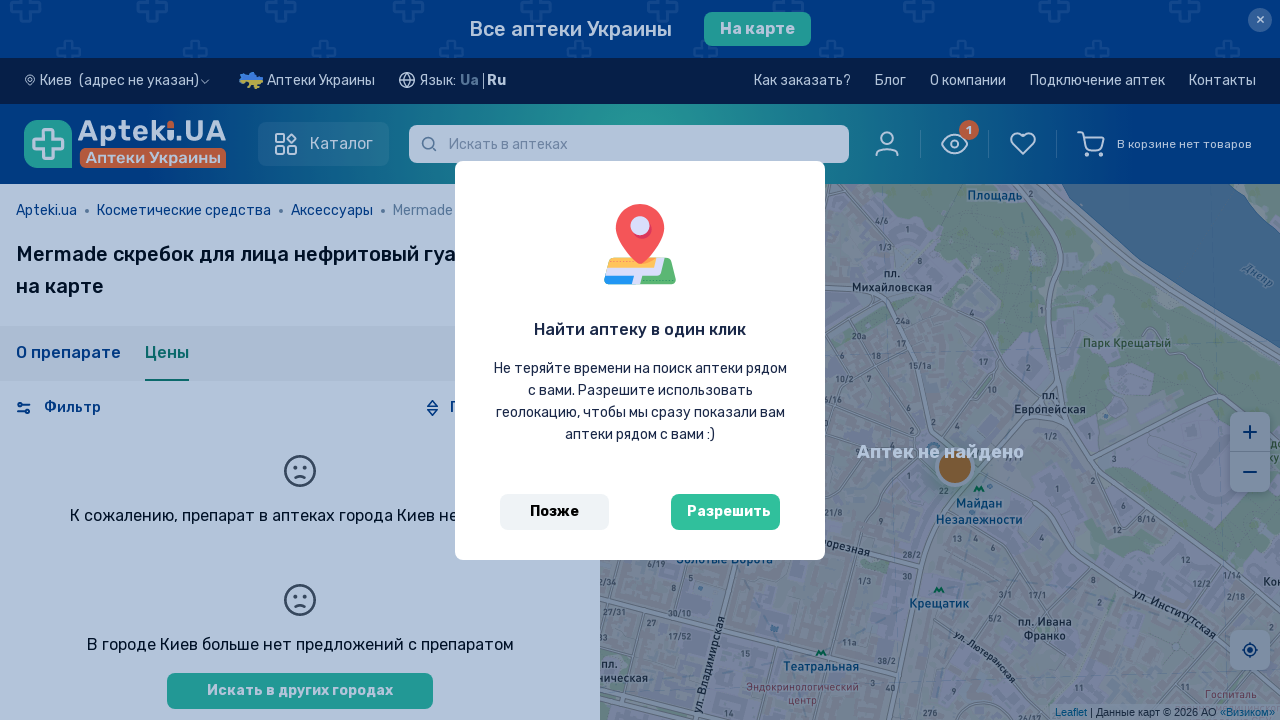

--- FILE ---
content_type: text/css; charset=UTF-8
request_url: https://apteki.ua/_nuxt/css/9e485d8.css
body_size: -35
content:
.modal-is-phone-exists[data-v-77fe6a77]{position:fixed;left:50%;top:50%;z-index:9999;width:100%;max-width:calc(100% - 30px);--tw-translate-x:-50%;--tw-translate-y:-50%;transform:translate(var(--tw-translate-x),var(--tw-translate-y)) rotate(var(--tw-rotate)) skewX(var(--tw-skew-x)) skewY(var(--tw-skew-y)) scaleX(var(--tw-scale-x)) scaleY(var(--tw-scale-y));overflow:auto;border-radius:.5rem;--tw-bg-opacity:1;background-color:rgb(255 255 255/var(--tw-bg-opacity));text-align:center}@media (min-width:576px){.modal-is-phone-exists[data-v-77fe6a77]{max-height:80vh;max-width:600px;text-align:left}}@media (min-width:1344px){.modal-is-phone-exists[data-v-77fe6a77]{width:auto}}.profile-button-gray[data-v-77fe6a77],.profile-button-green[data-v-77fe6a77]{white-space:nowrap;font-size:.875rem;line-height:1.6}@media (min-width:576px){.profile-button-gray[data-v-77fe6a77],.profile-button-green[data-v-77fe6a77]{font-size:1rem;line-height:1.6}}

--- FILE ---
content_type: image/svg+xml
request_url: https://apteki.ua/_nuxt/img/logo-inst.3234623.svg
body_size: 541
content:
<svg width="32" height="32" viewBox="0 0 32 32" fill="none" xmlns="http://www.w3.org/2000/svg">
<path d="M2.08735 2.22166C-0.420092 4.82565 0.0930964 7.5918 0.0930964 15.9953C0.0930964 22.9738 -1.12473 29.9696 5.24891 31.6165C7.23917 32.1283 24.8737 32.1283 26.8613 31.6139C29.515 30.9293 31.6741 28.7773 31.9693 25.0248C32.0105 24.5011 32.0105 7.49875 31.9679 6.9644C31.6542 2.96737 29.1932 0.663792 25.9506 0.197228C25.2074 0.0895596 25.0585 0.0576578 21.2455 0.0510116C7.72045 0.0576578 4.75566 -0.544489 2.08735 2.22166Z" fill="url(#paint0_linear_193_2515)"/>
<path d="M16.0439 4.22231C11.2164 4.22231 6.63231 3.79296 4.88135 8.2858C4.1581 10.1414 4.26313 12.5513 4.26313 16.002C4.26313 19.0301 4.16608 21.876 4.88135 23.717C6.62832 28.2125 11.2497 27.7818 16.0412 27.7818C20.6639 27.7818 25.4301 28.263 27.2024 23.717C27.927 21.8427 27.8206 19.4687 27.8206 16.002C27.8206 11.4002 28.0745 8.42935 25.8423 6.19889C23.5821 3.93918 20.5256 4.22231 16.0385 4.22231H16.0439ZM14.9882 6.3451C25.0579 6.32915 26.3395 5.20993 25.6322 20.7581C25.381 26.2571 21.193 25.6537 16.0452 25.6537C6.6589 25.6537 6.38901 25.3852 6.38901 15.9967C6.38901 6.4993 7.13353 6.35042 14.9882 6.34245V6.3451ZM22.3324 8.30042C21.552 8.30042 20.9191 8.93314 20.9191 9.7134C20.9191 10.4937 21.552 11.1264 22.3324 11.1264C23.1128 11.1264 23.7457 10.4937 23.7457 9.7134C23.7457 8.93314 23.1128 8.30042 22.3324 8.30042ZM16.0439 9.95266C12.7028 9.95266 9.99462 12.6617 9.99462 16.002C9.99462 19.3424 12.7028 22.0501 16.0439 22.0501C19.3849 22.0501 22.0918 19.3424 22.0918 16.002C22.0918 12.6617 19.3849 9.95266 16.0439 9.95266ZM16.0439 12.0755C21.2356 12.0755 21.2422 19.9286 16.0439 19.9286C10.8535 19.9286 10.8455 12.0755 16.0439 12.0755Z" fill="white"/>
<defs>
<linearGradient id="paint0_linear_193_2515" x1="2.14853" y1="29.9152" x2="31.7987" y2="4.24828" gradientUnits="userSpaceOnUse">
<stop stop-color="#FFDD55"/>
<stop offset="0.5" stop-color="#FF543E"/>
<stop offset="1" stop-color="#C837AB"/>
</linearGradient>
</defs>
</svg>
